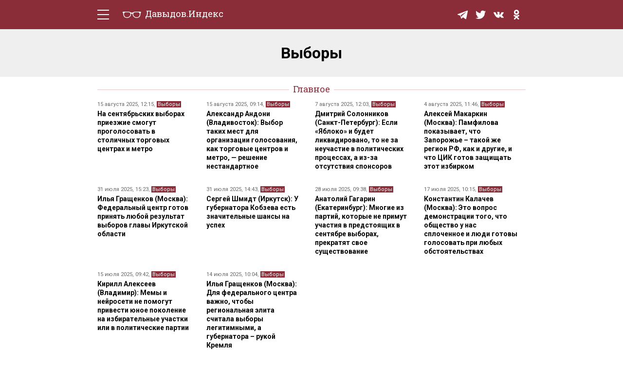

--- FILE ---
content_type: text/html; charset=UTF-8
request_url: https://davydov.in/vybory-2019/
body_size: 16282
content:
<!DOCTYPE html>
<html lang="ru-RU">
<head>
<meta http-equiv="Content-type" content="text/html; charset=UTF-8">
<meta http-equiv="X-UA-Compatible" content="IE=edge"/>
<meta name="viewport" content="width=device-width, initial-scale=1.0" />
<meta name="keywords" content=""/>
<meta name="format-detection" content="telephone=no" />
<link href="https://fonts.googleapis.com/css?family=Roboto+Slab:400,700|Roboto:400,400i,500,500i,700,700i&amp;subset=cyrillic"rel="stylesheet" />
<link rel="shortcut icon" type="image/x-icon" href="https://davydov.in/wp-content/themes/news/favicon.ico"/>
<link rel="pingback" href="https://davydov.in/xmlrpc.php" />
<title>Выборы « Давыдов.Индекс</title>
<meta name='robots' content='max-image-preview:large' />
<style>img:is([sizes="auto" i], [sizes^="auto," i]) { contain-intrinsic-size: 3000px 1500px }</style>
<link rel="alternate" type="application/rss+xml" title="Давыдов.Индекс &raquo; Лента рубрики Выборы" href="https://davydov.in/./vybory-2019/feed/" />
<script type="text/javascript">
/* <![CDATA[ */
window._wpemojiSettings = {"baseUrl":"https:\/\/s.w.org\/images\/core\/emoji\/16.0.1\/72x72\/","ext":".png","svgUrl":"https:\/\/s.w.org\/images\/core\/emoji\/16.0.1\/svg\/","svgExt":".svg","source":{"concatemoji":"https:\/\/davydov.in\/wp-includes\/js\/wp-emoji-release.min.js?ver=6.8.2"}};
/*! This file is auto-generated */
!function(s,n){var o,i,e;function c(e){try{var t={supportTests:e,timestamp:(new Date).valueOf()};sessionStorage.setItem(o,JSON.stringify(t))}catch(e){}}function p(e,t,n){e.clearRect(0,0,e.canvas.width,e.canvas.height),e.fillText(t,0,0);var t=new Uint32Array(e.getImageData(0,0,e.canvas.width,e.canvas.height).data),a=(e.clearRect(0,0,e.canvas.width,e.canvas.height),e.fillText(n,0,0),new Uint32Array(e.getImageData(0,0,e.canvas.width,e.canvas.height).data));return t.every(function(e,t){return e===a[t]})}function u(e,t){e.clearRect(0,0,e.canvas.width,e.canvas.height),e.fillText(t,0,0);for(var n=e.getImageData(16,16,1,1),a=0;a<n.data.length;a++)if(0!==n.data[a])return!1;return!0}function f(e,t,n,a){switch(t){case"flag":return n(e,"\ud83c\udff3\ufe0f\u200d\u26a7\ufe0f","\ud83c\udff3\ufe0f\u200b\u26a7\ufe0f")?!1:!n(e,"\ud83c\udde8\ud83c\uddf6","\ud83c\udde8\u200b\ud83c\uddf6")&&!n(e,"\ud83c\udff4\udb40\udc67\udb40\udc62\udb40\udc65\udb40\udc6e\udb40\udc67\udb40\udc7f","\ud83c\udff4\u200b\udb40\udc67\u200b\udb40\udc62\u200b\udb40\udc65\u200b\udb40\udc6e\u200b\udb40\udc67\u200b\udb40\udc7f");case"emoji":return!a(e,"\ud83e\udedf")}return!1}function g(e,t,n,a){var r="undefined"!=typeof WorkerGlobalScope&&self instanceof WorkerGlobalScope?new OffscreenCanvas(300,150):s.createElement("canvas"),o=r.getContext("2d",{willReadFrequently:!0}),i=(o.textBaseline="top",o.font="600 32px Arial",{});return e.forEach(function(e){i[e]=t(o,e,n,a)}),i}function t(e){var t=s.createElement("script");t.src=e,t.defer=!0,s.head.appendChild(t)}"undefined"!=typeof Promise&&(o="wpEmojiSettingsSupports",i=["flag","emoji"],n.supports={everything:!0,everythingExceptFlag:!0},e=new Promise(function(e){s.addEventListener("DOMContentLoaded",e,{once:!0})}),new Promise(function(t){var n=function(){try{var e=JSON.parse(sessionStorage.getItem(o));if("object"==typeof e&&"number"==typeof e.timestamp&&(new Date).valueOf()<e.timestamp+604800&&"object"==typeof e.supportTests)return e.supportTests}catch(e){}return null}();if(!n){if("undefined"!=typeof Worker&&"undefined"!=typeof OffscreenCanvas&&"undefined"!=typeof URL&&URL.createObjectURL&&"undefined"!=typeof Blob)try{var e="postMessage("+g.toString()+"("+[JSON.stringify(i),f.toString(),p.toString(),u.toString()].join(",")+"));",a=new Blob([e],{type:"text/javascript"}),r=new Worker(URL.createObjectURL(a),{name:"wpTestEmojiSupports"});return void(r.onmessage=function(e){c(n=e.data),r.terminate(),t(n)})}catch(e){}c(n=g(i,f,p,u))}t(n)}).then(function(e){for(var t in e)n.supports[t]=e[t],n.supports.everything=n.supports.everything&&n.supports[t],"flag"!==t&&(n.supports.everythingExceptFlag=n.supports.everythingExceptFlag&&n.supports[t]);n.supports.everythingExceptFlag=n.supports.everythingExceptFlag&&!n.supports.flag,n.DOMReady=!1,n.readyCallback=function(){n.DOMReady=!0}}).then(function(){return e}).then(function(){var e;n.supports.everything||(n.readyCallback(),(e=n.source||{}).concatemoji?t(e.concatemoji):e.wpemoji&&e.twemoji&&(t(e.twemoji),t(e.wpemoji)))}))}((window,document),window._wpemojiSettings);
/* ]]> */
</script>
<style id='wp-emoji-styles-inline-css' type='text/css'>
img.wp-smiley, img.emoji {
display: inline !important;
border: none !important;
box-shadow: none !important;
height: 1em !important;
width: 1em !important;
margin: 0 0.07em !important;
vertical-align: -0.1em !important;
background: none !important;
padding: 0 !important;
}
</style>
<!-- <link rel='stylesheet' id='wp-block-library-css' href='https://davydov.in/wp-includes/css/dist/block-library/style.min.css?ver=6.8.2' type='text/css' media='all' /> -->
<link rel="stylesheet" type="text/css" href="//davydov.in/wp-content/cache/wpfc-minified/qaa7utta/6emku.css" media="all"/>
<style id='classic-theme-styles-inline-css' type='text/css'>
/*! This file is auto-generated */
.wp-block-button__link{color:#fff;background-color:#32373c;border-radius:9999px;box-shadow:none;text-decoration:none;padding:calc(.667em + 2px) calc(1.333em + 2px);font-size:1.125em}.wp-block-file__button{background:#32373c;color:#fff;text-decoration:none}
</style>
<style id='global-styles-inline-css' type='text/css'>
:root{--wp--preset--aspect-ratio--square: 1;--wp--preset--aspect-ratio--4-3: 4/3;--wp--preset--aspect-ratio--3-4: 3/4;--wp--preset--aspect-ratio--3-2: 3/2;--wp--preset--aspect-ratio--2-3: 2/3;--wp--preset--aspect-ratio--16-9: 16/9;--wp--preset--aspect-ratio--9-16: 9/16;--wp--preset--color--black: #000000;--wp--preset--color--cyan-bluish-gray: #abb8c3;--wp--preset--color--white: #ffffff;--wp--preset--color--pale-pink: #f78da7;--wp--preset--color--vivid-red: #cf2e2e;--wp--preset--color--luminous-vivid-orange: #ff6900;--wp--preset--color--luminous-vivid-amber: #fcb900;--wp--preset--color--light-green-cyan: #7bdcb5;--wp--preset--color--vivid-green-cyan: #00d084;--wp--preset--color--pale-cyan-blue: #8ed1fc;--wp--preset--color--vivid-cyan-blue: #0693e3;--wp--preset--color--vivid-purple: #9b51e0;--wp--preset--gradient--vivid-cyan-blue-to-vivid-purple: linear-gradient(135deg,rgba(6,147,227,1) 0%,rgb(155,81,224) 100%);--wp--preset--gradient--light-green-cyan-to-vivid-green-cyan: linear-gradient(135deg,rgb(122,220,180) 0%,rgb(0,208,130) 100%);--wp--preset--gradient--luminous-vivid-amber-to-luminous-vivid-orange: linear-gradient(135deg,rgba(252,185,0,1) 0%,rgba(255,105,0,1) 100%);--wp--preset--gradient--luminous-vivid-orange-to-vivid-red: linear-gradient(135deg,rgba(255,105,0,1) 0%,rgb(207,46,46) 100%);--wp--preset--gradient--very-light-gray-to-cyan-bluish-gray: linear-gradient(135deg,rgb(238,238,238) 0%,rgb(169,184,195) 100%);--wp--preset--gradient--cool-to-warm-spectrum: linear-gradient(135deg,rgb(74,234,220) 0%,rgb(151,120,209) 20%,rgb(207,42,186) 40%,rgb(238,44,130) 60%,rgb(251,105,98) 80%,rgb(254,248,76) 100%);--wp--preset--gradient--blush-light-purple: linear-gradient(135deg,rgb(255,206,236) 0%,rgb(152,150,240) 100%);--wp--preset--gradient--blush-bordeaux: linear-gradient(135deg,rgb(254,205,165) 0%,rgb(254,45,45) 50%,rgb(107,0,62) 100%);--wp--preset--gradient--luminous-dusk: linear-gradient(135deg,rgb(255,203,112) 0%,rgb(199,81,192) 50%,rgb(65,88,208) 100%);--wp--preset--gradient--pale-ocean: linear-gradient(135deg,rgb(255,245,203) 0%,rgb(182,227,212) 50%,rgb(51,167,181) 100%);--wp--preset--gradient--electric-grass: linear-gradient(135deg,rgb(202,248,128) 0%,rgb(113,206,126) 100%);--wp--preset--gradient--midnight: linear-gradient(135deg,rgb(2,3,129) 0%,rgb(40,116,252) 100%);--wp--preset--font-size--small: 13px;--wp--preset--font-size--medium: 20px;--wp--preset--font-size--large: 36px;--wp--preset--font-size--x-large: 42px;--wp--preset--spacing--20: 0.44rem;--wp--preset--spacing--30: 0.67rem;--wp--preset--spacing--40: 1rem;--wp--preset--spacing--50: 1.5rem;--wp--preset--spacing--60: 2.25rem;--wp--preset--spacing--70: 3.38rem;--wp--preset--spacing--80: 5.06rem;--wp--preset--shadow--natural: 6px 6px 9px rgba(0, 0, 0, 0.2);--wp--preset--shadow--deep: 12px 12px 50px rgba(0, 0, 0, 0.4);--wp--preset--shadow--sharp: 6px 6px 0px rgba(0, 0, 0, 0.2);--wp--preset--shadow--outlined: 6px 6px 0px -3px rgba(255, 255, 255, 1), 6px 6px rgba(0, 0, 0, 1);--wp--preset--shadow--crisp: 6px 6px 0px rgba(0, 0, 0, 1);}:where(.is-layout-flex){gap: 0.5em;}:where(.is-layout-grid){gap: 0.5em;}body .is-layout-flex{display: flex;}.is-layout-flex{flex-wrap: wrap;align-items: center;}.is-layout-flex > :is(*, div){margin: 0;}body .is-layout-grid{display: grid;}.is-layout-grid > :is(*, div){margin: 0;}:where(.wp-block-columns.is-layout-flex){gap: 2em;}:where(.wp-block-columns.is-layout-grid){gap: 2em;}:where(.wp-block-post-template.is-layout-flex){gap: 1.25em;}:where(.wp-block-post-template.is-layout-grid){gap: 1.25em;}.has-black-color{color: var(--wp--preset--color--black) !important;}.has-cyan-bluish-gray-color{color: var(--wp--preset--color--cyan-bluish-gray) !important;}.has-white-color{color: var(--wp--preset--color--white) !important;}.has-pale-pink-color{color: var(--wp--preset--color--pale-pink) !important;}.has-vivid-red-color{color: var(--wp--preset--color--vivid-red) !important;}.has-luminous-vivid-orange-color{color: var(--wp--preset--color--luminous-vivid-orange) !important;}.has-luminous-vivid-amber-color{color: var(--wp--preset--color--luminous-vivid-amber) !important;}.has-light-green-cyan-color{color: var(--wp--preset--color--light-green-cyan) !important;}.has-vivid-green-cyan-color{color: var(--wp--preset--color--vivid-green-cyan) !important;}.has-pale-cyan-blue-color{color: var(--wp--preset--color--pale-cyan-blue) !important;}.has-vivid-cyan-blue-color{color: var(--wp--preset--color--vivid-cyan-blue) !important;}.has-vivid-purple-color{color: var(--wp--preset--color--vivid-purple) !important;}.has-black-background-color{background-color: var(--wp--preset--color--black) !important;}.has-cyan-bluish-gray-background-color{background-color: var(--wp--preset--color--cyan-bluish-gray) !important;}.has-white-background-color{background-color: var(--wp--preset--color--white) !important;}.has-pale-pink-background-color{background-color: var(--wp--preset--color--pale-pink) !important;}.has-vivid-red-background-color{background-color: var(--wp--preset--color--vivid-red) !important;}.has-luminous-vivid-orange-background-color{background-color: var(--wp--preset--color--luminous-vivid-orange) !important;}.has-luminous-vivid-amber-background-color{background-color: var(--wp--preset--color--luminous-vivid-amber) !important;}.has-light-green-cyan-background-color{background-color: var(--wp--preset--color--light-green-cyan) !important;}.has-vivid-green-cyan-background-color{background-color: var(--wp--preset--color--vivid-green-cyan) !important;}.has-pale-cyan-blue-background-color{background-color: var(--wp--preset--color--pale-cyan-blue) !important;}.has-vivid-cyan-blue-background-color{background-color: var(--wp--preset--color--vivid-cyan-blue) !important;}.has-vivid-purple-background-color{background-color: var(--wp--preset--color--vivid-purple) !important;}.has-black-border-color{border-color: var(--wp--preset--color--black) !important;}.has-cyan-bluish-gray-border-color{border-color: var(--wp--preset--color--cyan-bluish-gray) !important;}.has-white-border-color{border-color: var(--wp--preset--color--white) !important;}.has-pale-pink-border-color{border-color: var(--wp--preset--color--pale-pink) !important;}.has-vivid-red-border-color{border-color: var(--wp--preset--color--vivid-red) !important;}.has-luminous-vivid-orange-border-color{border-color: var(--wp--preset--color--luminous-vivid-orange) !important;}.has-luminous-vivid-amber-border-color{border-color: var(--wp--preset--color--luminous-vivid-amber) !important;}.has-light-green-cyan-border-color{border-color: var(--wp--preset--color--light-green-cyan) !important;}.has-vivid-green-cyan-border-color{border-color: var(--wp--preset--color--vivid-green-cyan) !important;}.has-pale-cyan-blue-border-color{border-color: var(--wp--preset--color--pale-cyan-blue) !important;}.has-vivid-cyan-blue-border-color{border-color: var(--wp--preset--color--vivid-cyan-blue) !important;}.has-vivid-purple-border-color{border-color: var(--wp--preset--color--vivid-purple) !important;}.has-vivid-cyan-blue-to-vivid-purple-gradient-background{background: var(--wp--preset--gradient--vivid-cyan-blue-to-vivid-purple) !important;}.has-light-green-cyan-to-vivid-green-cyan-gradient-background{background: var(--wp--preset--gradient--light-green-cyan-to-vivid-green-cyan) !important;}.has-luminous-vivid-amber-to-luminous-vivid-orange-gradient-background{background: var(--wp--preset--gradient--luminous-vivid-amber-to-luminous-vivid-orange) !important;}.has-luminous-vivid-orange-to-vivid-red-gradient-background{background: var(--wp--preset--gradient--luminous-vivid-orange-to-vivid-red) !important;}.has-very-light-gray-to-cyan-bluish-gray-gradient-background{background: var(--wp--preset--gradient--very-light-gray-to-cyan-bluish-gray) !important;}.has-cool-to-warm-spectrum-gradient-background{background: var(--wp--preset--gradient--cool-to-warm-spectrum) !important;}.has-blush-light-purple-gradient-background{background: var(--wp--preset--gradient--blush-light-purple) !important;}.has-blush-bordeaux-gradient-background{background: var(--wp--preset--gradient--blush-bordeaux) !important;}.has-luminous-dusk-gradient-background{background: var(--wp--preset--gradient--luminous-dusk) !important;}.has-pale-ocean-gradient-background{background: var(--wp--preset--gradient--pale-ocean) !important;}.has-electric-grass-gradient-background{background: var(--wp--preset--gradient--electric-grass) !important;}.has-midnight-gradient-background{background: var(--wp--preset--gradient--midnight) !important;}.has-small-font-size{font-size: var(--wp--preset--font-size--small) !important;}.has-medium-font-size{font-size: var(--wp--preset--font-size--medium) !important;}.has-large-font-size{font-size: var(--wp--preset--font-size--large) !important;}.has-x-large-font-size{font-size: var(--wp--preset--font-size--x-large) !important;}
:where(.wp-block-post-template.is-layout-flex){gap: 1.25em;}:where(.wp-block-post-template.is-layout-grid){gap: 1.25em;}
:where(.wp-block-columns.is-layout-flex){gap: 2em;}:where(.wp-block-columns.is-layout-grid){gap: 2em;}
:root :where(.wp-block-pullquote){font-size: 1.5em;line-height: 1.6;}
</style>
<!-- <link rel='stylesheet' id='ppress-frontend-css' href='https://davydov.in/wp-content/plugins/wp-user-avatar/assets/css/frontend.min.css?ver=4.16.2' type='text/css' media='all' /> -->
<!-- <link rel='stylesheet' id='ppress-flatpickr-css' href='https://davydov.in/wp-content/plugins/wp-user-avatar/assets/flatpickr/flatpickr.min.css?ver=4.16.2' type='text/css' media='all' /> -->
<!-- <link rel='stylesheet' id='ppress-select2-css' href='https://davydov.in/wp-content/plugins/wp-user-avatar/assets/select2/select2.min.css?ver=6.8.2' type='text/css' media='all' /> -->
<!-- <link rel='stylesheet' id='tablepress-default-css' href='https://davydov.in/wp-content/tablepress-combined.min.css?ver=26' type='text/css' media='all' /> -->
<!-- <link rel='stylesheet' id='style-css' href='https://davydov.in/wp-content/themes/news/style.css?ver=' type='text/css' media='all' /> -->
<link rel="stylesheet" type="text/css" href="//davydov.in/wp-content/cache/wpfc-minified/2e1hrvd5/6emku.css" media="all"/>
<script src='//davydov.in/wp-content/cache/wpfc-minified/pae08yp/6emku.js' type="text/javascript"></script>
<!-- <script type="text/javascript" src="https://davydov.in/wp-includes/js/jquery/jquery.min.js?ver=3.7.1" id="jquery-core-js"></script> -->
<!-- <script type="text/javascript" src="https://davydov.in/wp-includes/js/jquery/jquery-migrate.min.js?ver=3.4.1" id="jquery-migrate-js"></script> -->
<!-- <script type="text/javascript" src="https://davydov.in/wp-content/plugins/wp-user-avatar/assets/flatpickr/flatpickr.min.js?ver=4.16.2" id="ppress-flatpickr-js"></script> -->
<!-- <script type="text/javascript" src="https://davydov.in/wp-content/plugins/wp-user-avatar/assets/select2/select2.min.js?ver=4.16.2" id="ppress-select2-js"></script> -->
<!-- <script type="text/javascript" src="https://davydov.in/wp-content/themes/news/js/main.js?ver=6.8.2" id="mainJs-js"></script> -->
<link rel="https://api.w.org/" href="https://davydov.in/wp-json/" /><link rel="alternate" title="JSON" type="application/json" href="https://davydov.in/wp-json/wp/v2/categories/2" /><link rel="EditURI" type="application/rsd+xml" title="RSD" href="https://davydov.in/xmlrpc.php?rsd" />
<meta name="generator" content="WordPress 6.8.2" />
<style>
.table-responsive table{
border-collapse: collapse;
border-spacing: 0;
table-layout: auto;
padding: 0;
width: 100%;
max-width: 100%;
margin: 0 auto 20px auto;
}
.table-responsive {
overflow-x: auto;
min-height: 0.01%;
margin-bottom: 20px;
}
.table-responsive::-webkit-scrollbar {
width: 10px;
height: 10px;
}
.table-responsive::-webkit-scrollbar-thumb {
background: #dddddd;
border-radius: 2px;
}
.table-responsive::-webkit-scrollbar-track-piece {
background: #fff;
}
@media (max-width: 992px) {
.table-responsive table{
width: auto!important;
margin:0 auto 15px auto!important;
}
}
@media screen and (max-width: 767px) {
.table-responsive {
width: 100%;
margin-bottom: 15px;
overflow-y: hidden;
-ms-overflow-style: -ms-autohiding-scrollbar;
}
.table-responsive::-webkit-scrollbar {
width: 5px;
height: 5px;
}
}
@media screen and (min-width: 1200px) {
.table-responsive .table {
max-width: 100%!important;
}
}
.wprt-container .table > thead > tr > th,
.wprt-container .table > tbody > tr > th,
.wprt-container .table > tfoot > tr > th,
.wprt-container .table > thead > tr > td,
.wprt-container .table > tbody > tr > td,
.wprt-container .table > tfoot > tr > td,
.wprt-container .table > tr > td{
border: 1px solid #dddddd!important;
}
.wprt-container .table > thead > tr > th,
.wprt-container .table > tbody > tr > th,
.wprt-container .table > tfoot > tr > th,
.wprt-container .table > thead > tr > td,
.wprt-container .table > tbody > tr > td,
.wprt-container .table > tfoot > tr > td,
.wprt-container .table > tr > td{
padding-top: 8px!important;
padding-right: 8px!important;
padding-bottom: 8px!important;
padding-left: 8px!important;
vertical-align: middle;
text-align: left;
}
.wprt-container .table-responsive .table tr:nth-child(odd) {
background-color: #fff!important;
}
.wprt-container .table-responsive .table tr:nth-child(even){
background-color: #f9f9f9!important;
}
.wprt-container .table-responsive .table thead+tbody tr:nth-child(even) {
background-color: #fff!important;
}
.wprt-container .table-responsive .table thead+tbody tr:nth-child(odd){
background-color: #f9f9f9!important;
}
.table-responsive table p {
margin: 0!important;
padding: 0!important;
}
.table-responsive table tbody tr td, .table-responsive table tbody tr th{
background-color: inherit!important;
}
</style>
<!-- Yandex.Metrika counter -->
<script type="text/javascript" >
(function(m,e,t,r,i,k,a){m[i]=m[i]||function(){(m[i].a=m[i].a||[]).push(arguments)};
m[i].l=1*new Date();k=e.createElement(t),a=e.getElementsByTagName(t)[0],k.async=1,k.src=r,a.parentNode.insertBefore(k,a)})
(window, document, "script", "https://cdn.jsdelivr.net/npm/yandex-metrica-watch/tag.js", "ym");
ym(28453136, "init", {
clickmap:true,
trackLinks:true,
accurateTrackBounce:true,
webvisor:true,
trackHash:true
});
</script>
<noscript><div><img src="https://mc.yandex.ru/watch/28453136" style="position:absolute; left:-9999px;" alt="" /></div></noscript>
<!-- /Yandex.Metrika counter -->
</head>
<body>
<div class="layout">
<!-- LAYOUT MENU -->
<header class="layout__menu">
<div class="container">
<div class="menu">
<!-- BEGIN hamburger -->
<div class="hamburger-area">
<div class="hamburger">
<div class="hamburger__line _t"></div>
<div class="hamburger__line _c _c1"></div>
<div class="hamburger__line _c _c2"></div>
<div class="hamburger__line _b"></div>
</div>
</div>
<!-- END hamburger -->
<a href="/" class="logo">
<span class="logo__img-container">
<img class="logo__img" src="https://davydov.in/wp-content/themes/news/images/logo-white.svg" alt="Давыдов.Индекс" />
</span>
<span class="logo__text">Давыдов.Индекс</span>
</a>
<div class="menu__group mob-menu">
<div class="mob-menu__container">
<nav class="nav">
<a href="https://davydov.in/./politics/">Политическая жизнь</a>
<a href="https://davydov.in/./economics/">Экономика</a>
<a href="https://davydov.in/./nature/">Природа</a>
<a href="https://davydov.in/./education/">Образование</a>
<a href="https://davydov.in/./sport/">Спорт</a>
<a href="https://davydov.in/./culture/">Культура</a>
<a href="https://davydov.in/./lifestyle/">Lifestyle</a>
<a href="https://davydov.in/./murzilka/">Мурзилка</a>
<!--
<a href="/politics/" class="nav__link">Политическая жизнь</a>
<a href="/economics/" class="nav__link">Экономика</a>
<a href="/nature/" class="nav__link">Природа</a>
<a href="/education/" class="nav__link">Образование</a>
<a href="/sport/" class="nav__link">Спорт</a>
<a href="/culture/" class="nav__link">Культура</a>
<a href="/lifestyle/" class="nav__link">Lifestyle</a>
-->
</nav> 
<div class="social menu__social">
<a href="https://t.me/DavydovIn" class="social__item" target="_blank">
<svg class="social__svg">
<use xlink:href="https://davydov.in/wp-content/themes/news/images/symbol-defs.svg#icon-tg"></use>
</svg>
</a>
<!--
<a href="https://instagram.com/davydov.index/" class="social__item" target="_blank">
<svg class="social__svg">
<use xlink:href="https://davydov.in/wp-content/themes/news/images/symbol-defs.svg#icon-insta"></use>
</svg>
</a>
-->
<a href="https://twitter.com/davydov_index" class="social__item" target="_blank">
<svg class="social__svg">
<use xlink:href="https://davydov.in/wp-content/themes/news/images/symbol-defs.svg#icon-tw"></use>
</svg>
</a>
<!--
<a href="https://www.facebook.com/DavydovIndex" class="social__item" target="_blank">
<svg class="social__svg">
<use xlink:href="https://davydov.in/wp-content/themes/news/images/symbol-defs.svg#icon-fb"></use>
</svg>
</a>
-->
<a href="https://vk.com/davydov.index" class="social__item" target="_blank">
<svg class="social__svg">
<use xlink:href="https://davydov.in/wp-content/themes/news/images/symbol-defs.svg#icon-vk"></use>
</svg>
</a>
<a href="https://ok.ru/davydov.index" class="social__item" target="_blank">
<svg class="social__svg">
<use xlink:href="https://davydov.in/wp-content/themes/news/images/symbol-defs.svg#icon-ok"></use>
</svg>
</a>
</div>
</div>
</div>
<div class="menu__group mob-social">
<div class="social menu__social">
<a href="https://t.me/DavydovIn" class="social__item" target="_blank">
<svg class="social__svg">
<use xlink:href="https://davydov.in/wp-content/themes/news/images/symbol-defs.svg#icon-tg"></use>
</svg>
</a>
<!--
<a href="https://instagram.com/davydov.index/" class="social__item" target="_blank">
<svg class="social__svg">
<use xlink:href="https://davydov.in/wp-content/themes/news/images/symbol-defs.svg#icon-insta"></use>
</svg>
</a>
-->
<a href="https://twitter.com/davydov_index" class="social__item is-mob-hide" target="_blank">
<svg class="social__svg">
<use xlink:href="https://davydov.in/wp-content/themes/news/images/symbol-defs.svg#icon-tw"></use>
</svg>
</a>
<!--
<a href="https://www.facebook.com/DavydovIndex" class="social__item is-mob-hide" target="_blank">
<svg class="social__svg">
<use xlink:href="https://davydov.in/wp-content/themes/news/images/symbol-defs.svg#icon-fb"></use>
</svg>
</a>
-->
<a href="https://vk.com/davydov.index" class="social__item is-mob-hide" target="_blank">
<svg class="social__svg">
<use xlink:href="https://davydov.in/wp-content/themes/news/images/symbol-defs.svg#icon-vk"></use>
</svg>
</a>
<a href="https://ok.ru/davydov.index" class="social__item is-mob-hide" target="_blank">
<svg class="social__svg">
<use xlink:href="https://davydov.in/wp-content/themes/news/images/symbol-defs.svg#icon-ok"></use>
</svg>
</a>
</div>
</div>
</div>
</div>
</header>
<!-- END LAYOUT MENU -->
<!-- LAYOUT CONTENT -->
<div class="layout__content">
<!-- PRE-CONTENT -->
<div class="pre-content">
<div class="container">
<div class="pre-content__content">
<h1 class="catrgody-headline">Выборы</h1>
</div>
</div>
</div>
<!-- END PRE-CONTENT -->
<div class="container">
<div class="content grid pt-md-3 pt-2 pb-5">
<!-- FAKE-BANNER
<div class="grid__row mt-5">
<div class="banner-container">
<div class="remove-this-fake-banner is-hor"></div>
</div>
</div>
-->
<div class="grid__row">
<div class="grid__col">
<div class="main-posts">
<!-- HEADLINE-ROW -->
<div class="headline-row mb-3">
<div class="headline-row__wrap">
<div class="headline-row__content">
<div class="headline">Главное</div>
</div>
</div>
</div>
<!-- CONTENT -->
<div class="main-posts__conrainer">
<div class="main-posts__col">
<!-- MAIN POST -->
<div class="main-post">
<div class="main-post__pre-headline">
<span class="small-info">15 августа 2025, 12:15</span>,
<ul class="post-categories">
<li><a href="https://davydov.in/./vybory-2019/" rel="category tag">Выборы</a></li></ul>									<!--<span class="main-link">
<a href="https://davydov.in/author/yuliya-kotsova/" title="Записи Юлия Котцова" rel="author">Юлия Котцова</a>									</span>-->
</div>
<a href="https://davydov.in/vybory-2019/na-sentyabrskix-vyborax-priezzhie-smogut-progolosovat-v-stolichnyx-torgovyx-centrax-i-metro/" class="main-post__headline header-link">
<h4 class="main-post__title">На сентябрьских выборах приезжие смогут проголосовать в столичных торговых центрах и метро</h4>
</a>
</div>
</div>
<div class="main-posts__col">
<!-- MAIN POST -->
<div class="main-post">
<div class="main-post__pre-headline">
<span class="small-info">15 августа 2025, 09:14</span>,
<ul class="post-categories">
<li><a href="https://davydov.in/./vybory-2019/" rel="category tag">Выборы</a></li></ul>									<!--<span class="main-link">
<a href="https://davydov.in/author/aleksandr-andoni/" title="Записи Александр Андони" rel="author">Александр Андони</a>									</span>-->
</div>
<a href="https://davydov.in/vybory-2019/aleksandr-andoni-vladivostok-vybor-takix-mest-dlya-organizacii-golosovaniya-kak-torgovye-centrov-i-metro-reshenie-nestandartnoe/" class="main-post__headline header-link">
<h4 class="main-post__title">Александр Андони (Владивосток): Выбор таких мест для организации голосования, как торговые центров и метро, — решение нестандартное</h4>
</a>
</div>
</div>
<div class="main-posts__col">
<!-- MAIN POST -->
<div class="main-post">
<div class="main-post__pre-headline">
<span class="small-info">7 августа 2025, 12:03</span>,
<ul class="post-categories">
<li><a href="https://davydov.in/./vybory-2019/" rel="category tag">Выборы</a></li></ul>									<!--<span class="main-link">
<a href="https://davydov.in/author/dmitrij-solonnikov/" title="Записи Дмитрий Солонников" rel="author">Дмитрий Солонников</a>									</span>-->
</div>
<a href="https://davydov.in/vybory-2019/dmitrij-solonnikov-sankt-peterburg-esli-yabloko-i-budet-likvidirovano-to-ne-za-neuchastie-v-politicheskix-processax-a-iz-za-otsutstviya-sponsorov/" class="main-post__headline header-link">
<h4 class="main-post__title">Дмитрий Солонников (Санкт-Петербург): Если «Яблоко» и будет ликвидировано, то не за неучастие в политических процессах, а из-за отсутствия спонсоров</h4>
</a>
</div>
</div>
<div class="main-posts__col">
<!-- MAIN POST -->
<div class="main-post">
<div class="main-post__pre-headline">
<span class="small-info">4 августа 2025, 11:46</span>,
<ul class="post-categories">
<li><a href="https://davydov.in/./vybory-2019/" rel="category tag">Выборы</a></li></ul>									<!--<span class="main-link">
<a href="https://davydov.in/author/alexey-makarkin/" title="Записи Алексей Макаркин" rel="author">Алексей Макаркин</a>									</span>-->
</div>
<a href="https://davydov.in/vybory-2019/aleksej-makarkin-moskva-pamfilova-pokazyvaet-chto-zaporozhe-takoj-zhe-region-rf-kak-i-drugie-i-chto-cik-gotov-zashhishhat-etot-izbirkom/" class="main-post__headline header-link">
<h4 class="main-post__title">Алексей Макаркин (Москва): Памфилова показывает, что Запорожье – такой же регион РФ, как и другие, и что ЦИК готов защищать этот избирком</h4>
</a>
</div>
</div>
<div class="main-posts__col">
<!-- MAIN POST -->
<div class="main-post">
<div class="main-post__pre-headline">
<span class="small-info">31 июля 2025, 15:23</span>,
<ul class="post-categories">
<li><a href="https://davydov.in/./vybory-2019/" rel="category tag">Выборы</a></li></ul>									<!--<span class="main-link">
<a href="https://davydov.in/author/ilya-graschenkov/" title="Записи Илья Гращенков" rel="author">Илья Гращенков</a>									</span>-->
</div>
<a href="https://davydov.in/vybory-2019/ilya-grashhenkov-moskva-federalnyj-centr-gotov-prinyat-lyuboj-rezultat-vyborov-glavy-irkutskoj-oblasti/" class="main-post__headline header-link">
<h4 class="main-post__title">Илья Гращенков (Москва): Федеральный центр готов принять любой результат выборов главы Иркутской области</h4>
</a>
</div>
</div>
<div class="main-posts__col">
<!-- MAIN POST -->
<div class="main-post">
<div class="main-post__pre-headline">
<span class="small-info">31 июля 2025, 14:43</span>,
<ul class="post-categories">
<li><a href="https://davydov.in/./vybory-2019/" rel="category tag">Выборы</a></li></ul>									<!--<span class="main-link">
<a href="https://davydov.in/author/sergey-shmidt/" title="Записи Сергей Шмидт" rel="author">Сергей Шмидт</a>									</span>-->
</div>
<a href="https://davydov.in/vybory-2019/sergej-shmidt-irkutsk-u-gubernatora-kobzeva-est-znachitelnye-shansy-na-uspex/" class="main-post__headline header-link">
<h4 class="main-post__title">Сергей Шмидт (Иркутск): У губернатора Кобзева есть значительные шансы на успех</h4>
</a>
</div>
</div>
<div class="main-posts__col">
<!-- MAIN POST -->
<div class="main-post">
<div class="main-post__pre-headline">
<span class="small-info">28 июля 2025, 09:38</span>,
<ul class="post-categories">
<li><a href="https://davydov.in/./vybory-2019/" rel="category tag">Выборы</a></li></ul>									<!--<span class="main-link">
<a href="https://davydov.in/author/anatoliy-gagarin/" title="Записи Анатолий Гагарин" rel="author">Анатолий Гагарин</a>									</span>-->
</div>
<a href="https://davydov.in/vybory-2019/anatolij-gagarin-ekaterinburg-mnogie-iz-partij-kotorye-ne-primut-uchastiya-v-predstoyashhix-v-sentyabre-vyborax-prekratyat-svoe-sushhestvovanie/" class="main-post__headline header-link">
<h4 class="main-post__title">Анатолий Гагарин (Екатеринбург): Многие из партий, которые не примут участия в предстоящих в сентябре выборах, прекратят свое существование</h4>
</a>
</div>
</div>
<div class="main-posts__col">
<!-- MAIN POST -->
<div class="main-post">
<div class="main-post__pre-headline">
<span class="small-info">17 июля 2025, 10:15</span>,
<ul class="post-categories">
<li><a href="https://davydov.in/./vybory-2019/" rel="category tag">Выборы</a></li></ul>									<!--<span class="main-link">
<a href="https://davydov.in/author/konstantin-kalachev/" title="Записи Константин Калачев" rel="author">Константин Калачев</a>									</span>-->
</div>
<a href="https://davydov.in/vybory-2019/konstantin-kalachev-moskva-eto-vopros-demonstracii-togo-chto-obshhestvo-u-nas-splochennoe-i-lyudi-gotovy-golosovat-pri-lyubyx-obstoyatelstvax/" class="main-post__headline header-link">
<h4 class="main-post__title">Константин Калачев (Москва): Это вопрос демонстрации того, что общество у нас сплоченное и люди готовы голосовать при любых обстоятельствах</h4>
</a>
</div>
</div>
<div class="main-posts__col">
<!-- MAIN POST -->
<div class="main-post">
<div class="main-post__pre-headline">
<span class="small-info">15 июля 2025, 09:42</span>,
<ul class="post-categories">
<li><a href="https://davydov.in/./vybory-2019/" rel="category tag">Выборы</a></li></ul>									<!--<span class="main-link">
<a href="https://davydov.in/author/kirill-alekseev/" title="Записи Кирилл Алексеев" rel="author">Кирилл Алексеев</a>									</span>-->
</div>
<a href="https://davydov.in/vybory-2019/kirill-alekseev-vladimir-memy-i-nejroseti-ne-pomogut-privesti-yunoe-pokolenie-na-izbiratelnye-uchastki-ili-v-politicheskie-partii/" class="main-post__headline header-link">
<h4 class="main-post__title">Кирилл Алексеев (Владимир): Мемы и нейросети не помогут привести юное поколение на избирательные участки или в политические партии</h4>
</a>
</div>
</div>
<div class="main-posts__col">
<!-- MAIN POST -->
<div class="main-post">
<div class="main-post__pre-headline">
<span class="small-info">14 июля 2025, 10:04</span>,
<ul class="post-categories">
<li><a href="https://davydov.in/./vybory-2019/" rel="category tag">Выборы</a></li></ul>									<!--<span class="main-link">
<a href="https://davydov.in/author/ilya-graschenkov/" title="Записи Илья Гращенков" rel="author">Илья Гращенков</a>									</span>-->
</div>
<a href="https://davydov.in/vybory-2019/ilya-grashhenkov-moskva-dlya-federalnogo-centra-vazhno-chtoby-regionalnaya-elita-schitala-vybory-legitimnymi-a-gubernatora-rukoj-kremlya/" class="main-post__headline header-link">
<h4 class="main-post__title">Илья Гращенков (Москва): Для федерального центра важно, чтобы региональная элита считала выборы легитимными, а губернатора – рукой Кремля</h4>
</a>
</div>
</div>
</div>
</div>
</div>
</div>
<div class="grid__row mt-4" style="padding-top:20px;">
<div class="grid__col">
<div class="headline-row mb-3">
<div class="headline-row__wrap">
<div class="headline-row__content">
<div class="headline">Без акцента</div>
</div>
</div>
</div>
<!-- NEWS-CONTAINER -->
<div class="news-container">
<div class="news-container__wrap">
<!-- Count: {"posts_per_page":20} | Miss F:1;p:0 | 1755249355 | 0.055157s | 4/256Mb -->
<div class="main-post">
<div class="main-post__pre-headline">
<span class="small-info">15 августа 2025, 12:15</span>,
<ul class="post-categories">
<li><a href="https://davydov.in/./vybory-2019/" rel="category tag">Выборы</a></li></ul>						</div>
<a href="https://davydov.in/vybory-2019/na-sentyabrskix-vyborax-priezzhie-smogut-progolosovat-v-stolichnyx-torgovyx-centrax-i-metro/" class="main-post__headline header-link">
<h4 class="main-post__title">На сентябрьских выборах приезжие смогут проголосовать в столичных торговых центрах и метро</h4>
</a>
</div>
<div class="main-post">
<div class="main-post__pre-headline">
<span class="small-info">15 августа 2025, 10:01</span>,
<ul class="post-categories">
<li><a href="https://davydov.in/./economics/" rel="category tag">Экономика</a></li></ul>						</div>
<a href="https://davydov.in/economics/vladimir-klimanov-moskva-po-absolyutnym-obemam-vvp-rossiya-v-tope-mirovogo-rejtinga-a-po-srednedushevym-pokazatelyam-gorazdo-nizhe/" class="main-post__headline header-link">
<h4 class="main-post__title">Владимир Климанов (Москва): По абсолютным объемам ВВП Россия – в топе мирового рейтинга, а по среднедушевым показателям гораздо ниже</h4>
</a>
</div>
<div class="main-post">
<div class="main-post__pre-headline">
<span class="small-info">15 августа 2025, 09:14</span>,
<ul class="post-categories">
<li><a href="https://davydov.in/./vybory-2019/" rel="category tag">Выборы</a></li></ul>						</div>
<a href="https://davydov.in/vybory-2019/aleksandr-andoni-vladivostok-vybor-takix-mest-dlya-organizacii-golosovaniya-kak-torgovye-centrov-i-metro-reshenie-nestandartnoe/" class="main-post__headline header-link">
<h4 class="main-post__title">Александр Андони (Владивосток): Выбор таких мест для организации голосования, как торговые центров и метро, — решение нестандартное</h4>
</a>
</div>
<div class="main-post">
<div class="main-post__pre-headline">
<span class="small-info">15 августа 2025, 08:28</span>,
<ul class="post-categories">
<li><a href="https://davydov.in/./economics/" rel="category tag">Экономика</a></li></ul>						</div>
<a href="https://davydov.in/economics/sergej-xestanov-moskva-reshenie-otmenit-obyazatelnuyu-prodazhu-valyutnoj-vyruchki-otrazhaet-opaseniya-pravitelstva-po-povodu-byudzheta/" class="main-post__headline header-link">
<h4 class="main-post__title">Сергей Хестанов (Москва): Решение отменить обязательную продажу валютной выручки отражает опасения правительства по поводу бюджета</h4>
</a>
</div>
<div class="main-post">
<div class="main-post__pre-headline">
<span class="small-info">14 августа 2025, 15:14</span>,
<ul class="post-categories">
<li><a href="https://davydov.in/./everything/" rel="category tag">Обо всём</a></li></ul>						</div>
<a href="https://davydov.in/everything/aleksandr-paxalov-moskva-rezultaty-tursezona-2025-goda-ogorchayut-i-zastavlyayut-vernutsya-k-obsuzhdeniyu-sootnosheniya-ceny-i-kachestva/" class="main-post__headline header-link">
<h4 class="main-post__title">Александр Пахалов (Москва): Результаты турсезона 2025 года огорчают и заставляют вернуться к обсуждению соотношения цены и качества</h4>
</a>
</div>
<div class="main-post">
<div class="main-post__pre-headline">
<span class="small-info">14 августа 2025, 14:36</span>,
<ul class="post-categories">
<li><a href="https://davydov.in/./economics/" rel="category tag">Экономика</a></li></ul>						</div>
<a href="https://davydov.in/economics/tagir-sharipov-orenburg-neobxodimo-ispolzovat-dostignutuyu-makroekonomicheskuyu-stabilnost-dlya-realizacii-reform/" class="main-post__headline header-link">
<h4 class="main-post__title">Тагир Шарипов (Оренбург): Необходимо использовать достигнутую макроэкономическую стабильность для реализации реформ</h4>
</a>
</div>
<div class="main-post">
<div class="main-post__pre-headline">
<span class="small-info">14 августа 2025, 13:50</span>,
<ul class="post-categories">
<li><a href="https://davydov.in/./everything/" rel="category tag">Обо всём</a></li></ul>						</div>
<a href="https://davydov.in/everything/aleksandr-shherbakov-moskva-sprosa-na-kurerov-snizhaetsya-u-kompanij-i-potrebitelej-poskolku-etot-rynok-uzhe-dovolno-xorosho-nasyshhen/" class="main-post__headline header-link">
<h4 class="main-post__title">Александр Щербаков (Москва): Спроса на курьеров снижается у компаний и потребителей, поскольку этот рынок уже довольно хорошо насыщен</h4>
</a>
</div>
<div class="main-post">
<div class="main-post__pre-headline">
<span class="small-info">14 августа 2025, 13:00</span>,
<ul class="post-categories">
<li><a href="https://davydov.in/./everything/" rel="category tag">Обо всём</a></li></ul>						</div>
<a href="https://davydov.in/everything/sergej-chennyk-simferopol-nuzhno-umet-kontrolirovat-dvizhenie-dronov-tak-kak-naryadu-s-voprosami-transportnymi-vstayut-i-voprosy-bezopasnosti/" class="main-post__headline header-link">
<h4 class="main-post__title">Сергей Ченнык (Симферополь): Нужно уметь контролировать движение дронов, так как наряду с вопросами транспортными встают и вопросы безопасности</h4>
</a>
</div>
<div class="main-post">
<div class="main-post__pre-headline">
<span class="small-info">14 августа 2025, 12:13</span>,
<ul class="post-categories">
<li><a href="https://davydov.in/./education/" rel="category tag">Образование</a></li></ul>						</div>
<a href="https://davydov.in/education/ilya-ivankin-arxangelsk-nachinat-s-povysheniya-zarplat-nuzhno-odnimi-moralnymi-stimulami-uchitelej-slozhno-uderzhat/" class="main-post__headline header-link">
<h4 class="main-post__title">Илья Иванкин (Архангельск): Начинать с повышения зарплат нужно – одними моральными стимулами учителей сложно удержать</h4>
</a>
</div>
<div class="main-post">
<div class="main-post__pre-headline">
<span class="small-info">14 августа 2025, 11:29</span>,
<ul class="post-categories">
<li><a href="https://davydov.in/./economics/" rel="category tag">Экономика</a></li></ul>						</div>
<a href="https://davydov.in/economics/oskar-gasanov-rostov-na-donu-zapret-brat-bolshe-odnogo-zajma-budet-vreden-i-dlya-postoyannyx-zaemshhikov-i-dlya-mikrofinansovyx-organizacij/" class="main-post__headline header-link">
<h4 class="main-post__title">Оскар Гасанов (Ростов-на-Дону): Запрет брать больше одного займа будет вреден и  для постоянных заемщиков, и для микрофинансовых организаций</h4>
</a>
</div>
<div class="main-post">
<div class="main-post__pre-headline">
<span class="small-info">14 августа 2025, 10:44</span>,
<ul class="post-categories">
<li><a href="https://davydov.in/./economics/" rel="category tag">Экономика</a></li></ul>						</div>
<a href="https://davydov.in/economics/marat-salimov-saransk-razdelenie-pensij-na-minimalnye-dlya-rabotayushhix-i-nerabotayushhix-pensionerov-sleduet-otmenit/" class="main-post__headline header-link">
<h4 class="main-post__title">Марат Салимов (Саранск): Разделение пенсий на минимальные для работающих и неработающих пенсионеров следует отменить</h4>
</a>
</div>
<div class="main-post">
<div class="main-post__pre-headline">
<span class="small-info">14 августа 2025, 10:01</span>,
<ul class="post-categories">
<li><a href="https://davydov.in/./everything/" rel="category tag">Обо всём</a></li></ul>						</div>
<a href="https://davydov.in/everything/aleksandra-vasileva-omsk-shtraf-kak-nakazanie-za-bulling-eto-konechno-zdorovo-no-poterpevshemu-to-chto-ot-etogo/" class="main-post__headline header-link">
<h4 class="main-post__title">Александра Васильева (Омск): Штраф как наказание за буллинг – это, конечно, здорово, но потерпевшему-то что от этого?</h4>
</a>
</div>
<div class="main-post">
<div class="main-post__pre-headline">
<span class="small-info">14 августа 2025, 09:24</span>,
<ul class="post-categories">
<li><a href="https://davydov.in/./economics/" rel="category tag">Экономика</a></li></ul>						</div>
<a href="https://davydov.in/economics/aleksandr-razuvaev-moskva-prognozirovat-situaciyu-na-fondovom-rynke-neprosto-i-nejroset-tut-budet-davat-nevernuyu-informaciyu/" class="main-post__headline header-link">
<h4 class="main-post__title">Александр Разуваев (Москва): Прогнозировать ситуацию на фондовом рынке непросто, и нейросеть тут будет давать неверную информацию</h4>
</a>
</div>
<div class="main-post">
<div class="main-post__pre-headline">
<span class="small-info">13 августа 2025, 19:11</span>,
<ul class="post-categories">
<li><a href="https://davydov.in/./economics/" rel="category tag">Экономика</a></li></ul>						</div>
<a href="https://davydov.in/economics/najti-dopolnitelnyj-zarabotok-xotyat-pochti-polovina-rossiyan/" class="main-post__headline header-link">
<h4 class="main-post__title">Найти дополнительный заработок хотят почти половина россиян</h4>
</a>
</div>
<div class="main-post">
<div class="main-post__pre-headline">
<span class="small-info">13 августа 2025, 15:22</span>,
<ul class="post-categories">
<li><a href="https://davydov.in/./everything/" rel="category tag">Обо всём</a></li></ul>						</div>
<a href="https://davydov.in/everything/vadim-beriashvili-velikij-novgorod-mne-by-xotelos-chtoby-glavnymi-ekspertami-po-filmam-stanovilis-sami-zriteli/" class="main-post__headline header-link">
<h4 class="main-post__title">Вадим Бериашвили (Великий Новгород): Мне бы хотелось, чтобы главными экспертами по фильмам становились сами зрители</h4>
</a>
</div>
<div class="main-post">
<div class="main-post__pre-headline">
<span class="small-info">13 августа 2025, 14:47</span>,
<ul class="post-categories">
<li><a href="https://davydov.in/./economics/" rel="category tag">Экономика</a></li></ul>						</div>
<a href="https://davydov.in/economics/lyubov-xrapylina-moskva-dopolnitelnye-vyplaty-yavlyayutsya-razovymi-i-ispolzovat-ix-dlya-opredeleniya-velichiny-srednej-zarplaty-neverno/" class="main-post__headline header-link">
<h4 class="main-post__title">Любовь Храпылина (Москва): Дополнительные выплаты являются разовыми, и использовать их для определения величины средней зарплаты неверно</h4>
</a>
</div>
<div class="main-post">
<div class="main-post__pre-headline">
<span class="small-info">13 августа 2025, 13:54</span>,
<ul class="post-categories">
<li><a href="https://davydov.in/./economics/" rel="category tag">Экономика</a></li></ul>						</div>
<a href="https://davydov.in/economics/batyr-muchaev-elista-situaciya-s-podrabotkoj-v-rossii-eto-ne-prosto-ekonomicheskij-trend-a-simptom-glubokogo-socialnogo-krizisa/" class="main-post__headline header-link">
<h4 class="main-post__title">Батыр Мучаев (Элиста): Ситуация с подработкой в России - это не просто экономический тренд, а симптом глубокого социального кризиса</h4>
</a>
</div>
<div class="main-post">
<div class="main-post__pre-headline">
<span class="small-info">13 августа 2025, 13:05</span>,
<ul class="post-categories">
<li><a href="https://davydov.in/./economics/" rel="category tag">Экономика</a></li></ul>						</div>
<a href="https://davydov.in/economics/dmitrij-xolyavchenko-novosibirsk-chem-menshe-na-lokalnom-rynke-novostroek-tem-vyshe-raznica-mezhdu-cenami-na-pervichnom-i-vtorichnom-rynk/" class="main-post__headline header-link">
<h4 class="main-post__title">Дмитрий Холявченко (Новосибирск): Чем меньше на локальном рынке новостроек, тем выше разница между ценами на первичном и вторичном рынк</h4>
</a>
</div>
<div class="main-post">
<div class="main-post__pre-headline">
<span class="small-info">13 августа 2025, 12:31</span>,
<ul class="post-categories">
<li><a href="https://davydov.in/./everything/" rel="category tag">Обо всём</a></li></ul>						</div>
<a href="https://davydov.in/everything/vasilij-vlasov-moskva-do-nedavnego-vremeni-ozhirenie-schitalos-problemoj-no-ne-bylo-boleznyu/" class="main-post__headline header-link">
<h4 class="main-post__title">Василий Власов (Москва): До недавнего времени ожирение считалось проблемой, но не было болезнью</h4>
</a>
</div>
<div class="main-post">
<div class="main-post__pre-headline">
<span class="small-info">13 августа 2025, 11:48</span>,
<ul class="post-categories">
<li><a href="https://davydov.in/./economics/" rel="category tag">Экономика</a></li></ul>						</div>
<a href="https://davydov.in/economics/vladimir-evstafev-moskva-reklama-nepostavshhikov-imeet-smysl-na-kakoj-to-ploshhadke-esli-ryadom-est-ploshhadka-s-reklamiruemymi-tovarami/" class="main-post__headline header-link">
<h4 class="main-post__title">Владимир Евстафьев (Москва): Реклама непоставщиков имеет смысл на какой-то площадке, если рядом есть площадка с рекламируемыми товарами</h4>
</a>
</div>
</div>
<!--
<a href="#" class="news-more-btn mt-5">
<span class="news-more-btn__text">Показать больше новостей</span>
<svg class="news-more-btn__ico">
<use xlink:href="https://davydov.in/wp-content/themes/news/images/symbol-defs.svg#icon-arrow-down"></use>
</svg>
</a>
-->
</div>
</div>
<!-- Count: {"date_query":[{"after":"this week Monday","inclusive":true}],"posts_per_page":-1} | Miss F:0;p:0 | 1755249355 | 0.025539s | 4/256Mb -->
<!-- Count: {"date_query":[{"after":"last week Monday","inclusive":true}],"posts_per_page":-1} | Miss F:0;p:0 | 1755249355 | 0.038647s | 6/256Mb -->
<!-- Count: {"date_query":[{"after":"first day of this month","inclusive":true}],"posts_per_page":-1} | Miss F:0;p:0 | 1755249355 | 0.018853s | 6/256Mb -->
<!-- Count: {"date_query":[{"after":"first day of last month","inclusive":true}],"posts_per_page":-1} | Miss F:0;p:0 | 1755249355 | 0.157207s | 14/256Mb -->
<div class="grid__col grid__float-container">
<div class="grid__float-container-wrap">
<!-- COL -->
<div class="grid__float-col mb-4">
<!-- HEADLINE-ROW -->
<!--
<div class="headline-row mb-3">
<div class="headline-row__wrap">
<div class="headline-row__content">
<div class="index-count is-small is-orange">8.1</div>
<div class="headline">Индекс дня</div>
</div>
</div>
</div>
<div class="index-list is-small">
<ul class="index-list__ul">
<li class="index-list__li">
<span class="index-count is-small">9.1</span>
<a href="#" class="index-list__titile header-link">Евгений Долганев: печальная история с
дорогами складывалась в Омской области годами</a>
</li>
</ul>
</div>
-->
<div class="nb-day-week is-column">
<div class="nb-day-week__wrap">
<a href="/index-weekly/" class="nb-block">
<span class="index-count is-small">0</span>
<span class="headline">Индекс недели</span>
</a>
<a href="/index-monthly/" class="nb-block">
<span class="index-count is-small">0</span>
<span class="headline">Индекс месяца</span>
</a>
</div>
</div>
<div class="mt-4">
<form class="search" role="search" method="get" id="searchform" action="https://davydov.in/" >
<input type="text" class="search__input" placeholder="Поиск по сайту" id="s" name="s" value="" />
<button class="search__btn" type="submit" id="searchsubmit">
<svg class="search__svg">
<use xlink:href="https://davydov.in/wp-content/themes/news/images/symbol-defs.svg#icon-search"></use>
</svg>
</button>
</form>
</div>
<!--
<a href="#" class="telegram-btn mt-4">
<svg class="telegram-btn__svg">
<use xlink:href="https://davydov.in/wp-content/themes/news/images/symbol-defs.svg#icon-tg"></use>
</svg>
<span class="telegram-btn__text">
«Давыдов.Индекс»<br />
в Телеграм
</span>
</a>
-->
</div>
<!-- COL WITH BANNERS (ABSOLUT) -->
<div class="grid__float-col is-banners">
<div class="banner-container is-column pt-3">
<div class="remove-this-fake-banner" style="max-width: 100%;width: 280px;height: 365px;">
</div>
<div class="remove-this-fake-banner" style="max-width: 100%;width: 280px;height: 365px;">
</div>
</div>
</div>
<!-- -->
</div>
</div>
</div>
</div>
</div>
</div>
<!-- END LAYOUT CONTENT -->
<!-- LAYOUT FOOTER -->
<script type="text/javascript">
var test=document.querySelectorAll('.index-count');
for(var i=0;i<test.length;i++){
var tr = test[i].innerHTML;
if(tr>=10){
test[i].classList.add('is-max');
}
else if(tr>=9 && tr<9.9){
test[i].classList.add('is-red');
}
else if(tr>=8 && tr<9){
test[i].classList.add('is-orange');
}
else if(tr>=7 && tr<8){
test[i].classList.add('is-yellow');
}
else if(tr>=6 && tr<7){
test[i].classList.add('is-green');
}
else if(tr>=5 && tr<6){
test[i].classList.add('is-blue');
}
else if(tr>=4 && tr<5){
test[i].classList.add('is-dark-blue');
}
else if(tr>=3 && tr<4){
test[i].classList.add('is-siren');
}
else if(tr>=1 && tr<3){
test[i].classList.add('is-purple');
}else{
}
}
</script>
<script type="text/javascript">
var test=document.querySelectorAll('.index-main-block__count');
for(var i=0;i<test.length;i++){
var tr = test[i].innerHTML;
if(tr>=10){ 
test[i].classList.add('is-max');
}
else if(tr>=9 && tr<9.9){
test[i].classList.add('is-red');
}
else if(tr>=8 && tr<9){
test[i].classList.add('is-orange');
}
else if(tr>=7 && tr<8){
test[i].classList.add('is-yellow');
}
else if(tr>=6 && tr<7){
test[i].classList.add('is-green');
}
else if(tr>=5 && tr<6){
test[i].classList.add('is-blue');
}
else if(tr>=4 && tr<5){
test[i].classList.add('is-dark-blue');
}
else if(tr>=3 && tr<4){
test[i].classList.add('is-siren');
}
else if(tr>=1 && tr<3){
test[i].classList.add('is-purple');
}else{
}
}
</script>
<footer class="layout__footer">
<div class="container">
<div class="footer">
<div class="footer__header">
<div class="footer__col">
<!-- logo -->
<a href="/" class="logo">
<span class="logo__img-container">
<img class="logo__img" src="https://davydov.in/wp-content/themes/news/images/logo-white.svg" alt="Давыдов.Индекс" />
</span>
<span class="logo__text">Давыдов.Индекс</span>
</a>
<!-- social -->
<div class="social footer__social">
<a href="https://ttttt.me/DavydovIn" class="social__item" target="_blank">
<svg class="social__svg">
<use xlink:href="https://davydov.in/wp-content/themes/news/images/symbol-defs.svg#icon-tg"></use>
</svg>
</a>
<!--
<a href="https://instagram.com/davydov.index/" class="social__item" target="_blank">
<svg class="social__svg">
<use xlink:href="https://davydov.in/wp-content/themes/news/images/symbol-defs.svg#icon-insta"></use>
</svg>
</a>
-->
<a href="https://twitter.com/davydov_index" class="social__item" target="_blank">
<svg class="social__svg">
<use xlink:href="https://davydov.in/wp-content/themes/news/images/symbol-defs.svg#icon-tw"></use>
</svg>
</a>
<!--
<a href="https://www.facebook.com/DavydovIndex" class="social__item" target="_blank">
<svg class="social__svg">
<use xlink:href="https://davydov.in/wp-content/themes/news/images/symbol-defs.svg#icon-fb"></use>
</svg>
</a>
-->
<a href="https://vk.com/davydov.index" class="social__item" target="_blank">
<svg class="social__svg">
<use xlink:href="https://davydov.in/wp-content/themes/news/images/symbol-defs.svg#icon-vk"></use>
</svg>
</a>
<a href="https://ok.ru/davydov.index" class="social__item" target="_blank">
<svg class="social__svg">
<use xlink:href="https://davydov.in/wp-content/themes/news/images/symbol-defs.svg#icon-ok"></use>
</svg>
</a>
</div>
</div>
<div class="footer__col">
<nav class="footer__nav">
<div class="footer__nav-wrap">
<div class="footer__nav-col">
<a href="/povestka/" class="footer__link">Повестка</a>
<a href="/expert/" class="footer__link">Эксперты</a>
</div>
<div class="footer__nav-col">
<a href="/politics/" class="footer__link">Политическая жизнь</a>
<a href="/everything/" class="footer__link">Обо всём</a>
</div>
</div>
</nav>
</div>
</div>
<div class="footer__content">
<p class="footer__text">Все права защищены © 2024 Давыдов.Индекс.</p>
<p class="footer__text">Свидетельство о регистрации СМИ сетевое издание DAVYDOV.IN <a href="//davydov.in/wp-content/uploads/2024/05/mass-media-davydov-in.jpg">№ФС77-68962 от 14 марта 2017 года</a> выдано Федеральной
службой по надзору в сфере связи, информационных технологий и массовых коммуникаций (Роскомнадзор). Учредитель: ООО «Давыдов.Индекс». <a href="//davydov.in/info/redakciya/">Редакция</a>.</p>
<p class="footer__text">При использовании материалов ссылка обязательна.</p>
</div>
<div class="footer__counters" style="background-color: #FFF;border-radius: 50%;color: #8a2d38;font: 700 11px/30px Arial,sans-serif;height: 30px;margin-left: auto;margin-right: 2px;text-align: center;width: 30px;">
18+
<!--			<img src="https://davydov.in/wp-content/themes/news/images/fake-counters.png" /> -->
</div>
</div>
</div>
</footer>
<!-- END LAYOUT FOOTER -->
</div>
<script type="speculationrules">
{"prefetch":[{"source":"document","where":{"and":[{"href_matches":"\/*"},{"not":{"href_matches":["\/wp-*.php","\/wp-admin\/*","\/wp-content\/uploads\/*","\/wp-content\/*","\/wp-content\/plugins\/*","\/wp-content\/themes\/news\/*","\/*\\?(.+)"]}},{"not":{"selector_matches":"a[rel~=\"nofollow\"]"}},{"not":{"selector_matches":".no-prefetch, .no-prefetch a"}}]},"eagerness":"conservative"}]}
</script>
<script type="text/javascript" id="ppress-frontend-script-js-extra">
/* <![CDATA[ */
var pp_ajax_form = {"ajaxurl":"https:\/\/davydov.in\/wp-admin\/admin-ajax.php","confirm_delete":"\u0412\u044b \u0443\u0432\u0435\u0440\u0435\u043d\u044b?","deleting_text":"\u0423\u0434\u0430\u043b\u0435\u043d\u0438\u0435...","deleting_error":"\u041f\u0440\u043e\u0438\u0437\u043e\u0448\u043b\u0430 \u043e\u0448\u0438\u0431\u043a\u0430. \u041f\u043e\u0436\u0430\u043b\u0443\u0439\u0441\u0442\u0430, \u043f\u043e\u043f\u0440\u043e\u0431\u0443\u0439\u0442\u0435 \u0435\u0449\u0435 \u0440\u0430\u0437.","nonce":"6ff8e729b1","disable_ajax_form":"false","is_checkout":"0","is_checkout_tax_enabled":"0","is_checkout_autoscroll_enabled":"true"};
/* ]]> */
</script>
<script type="text/javascript" src="https://davydov.in/wp-content/plugins/wp-user-avatar/assets/js/frontend.min.js?ver=4.16.2" id="ppress-frontend-script-js"></script>
<script type="text/javascript" src="https://davydov.in/wp-content/plugins/wp-responsive-table/assets/frontend/js/wprt-script.js?ver=1.2.6" id="wprt-script-js"></script>
</body>
</html><!-- WP Fastest Cache file was created in 0.495 seconds, on 15.08.2025 @ 12:16 --><!-- via php -->
<!--
Performance optimized by W3 Total Cache. Learn more: https://www.boldgrid.com/w3-total-cache/

Кэширование объекта 9/9 объектов с помощью Memcache
Кэширование БД с использованием Memcache

Served from: davydov.in @ 2026-01-17 11:10:45 by W3 Total Cache
-->